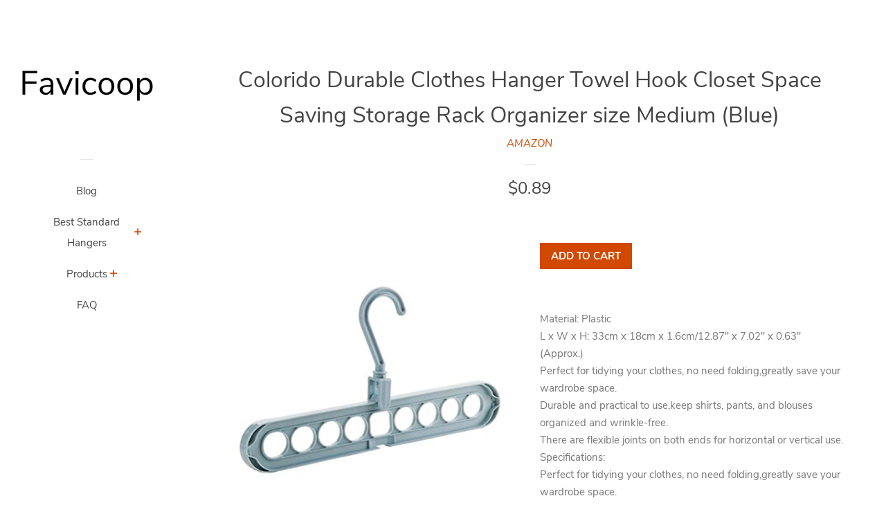

--- FILE ---
content_type: text/css
request_url: https://favicoop.com/cdn/shop/t/2/assets/timber.scss.css?v=19533086882865059811656109631
body_size: 14034
content:
.clearfix{*zoom: 1}.clearfix:after{content:"";display:table;clear:both}@font-face{font-family:Nunito Sans;font-weight:400;font-style:normal;src:url(/cdn/fonts/nunito_sans/nunitosans_n4.2b61d9dcf54d8ac8282cfd1ebb6964c79a7efcd1.woff2?h1=ZmF2aWNvb3AuY29t&hmac=63c7930bc77b1d7eafeba83d88191cc14bcf720e464f967772b3921ded9bd096) format("woff2"),url(/cdn/fonts/nunito_sans/nunitosans_n4.420cbf408f643f8ff8fd948b99c10dade8b6af79.woff?h1=ZmF2aWNvb3AuY29t&hmac=8d03560cb57d51e3e8866746e412944de0e3b459fdc03f22a3be2d18bae037ba) format("woff")}@font-face{font-family:Nunito Sans;font-weight:400;font-style:normal;src:url(/cdn/fonts/nunito_sans/nunitosans_n4.2b61d9dcf54d8ac8282cfd1ebb6964c79a7efcd1.woff2?h1=ZmF2aWNvb3AuY29t&hmac=63c7930bc77b1d7eafeba83d88191cc14bcf720e464f967772b3921ded9bd096) format("woff2"),url(/cdn/fonts/nunito_sans/nunitosans_n4.420cbf408f643f8ff8fd948b99c10dade8b6af79.woff?h1=ZmF2aWNvb3AuY29t&hmac=8d03560cb57d51e3e8866746e412944de0e3b459fdc03f22a3be2d18bae037ba) format("woff")}@font-face{font-family:Nunito Sans;font-weight:700;font-style:normal;src:url(/cdn/fonts/nunito_sans/nunitosans_n7.5bd4fb9346d13afb61b3d78f8a1e9f31b128b3d9.woff2?h1=ZmF2aWNvb3AuY29t&hmac=e80a692d7d11547e92dad73f0745c7cf14384116ae27c97a999cac666c047cb7) format("woff2"),url(/cdn/fonts/nunito_sans/nunitosans_n7.2bcf0f11aa6af91c784a857ef004bcca8c2d324d.woff?h1=ZmF2aWNvb3AuY29t&hmac=d2354aee114b57dc9af9ee61033e654cdca6392349591b20f62ee1d5719bfb45) format("woff")}@font-face{font-family:Nunito Sans;font-weight:700;font-style:normal;src:url(/cdn/fonts/nunito_sans/nunitosans_n7.5bd4fb9346d13afb61b3d78f8a1e9f31b128b3d9.woff2?h1=ZmF2aWNvb3AuY29t&hmac=e80a692d7d11547e92dad73f0745c7cf14384116ae27c97a999cac666c047cb7) format("woff2"),url(/cdn/fonts/nunito_sans/nunitosans_n7.2bcf0f11aa6af91c784a857ef004bcca8c2d324d.woff?h1=ZmF2aWNvb3AuY29t&hmac=d2354aee114b57dc9af9ee61033e654cdca6392349591b20f62ee1d5719bfb45) format("woff")}@font-face{font-family:Nunito Sans;font-weight:400;font-style:italic;src:url(/cdn/fonts/nunito_sans/nunitosans_i4.e88a2041a6cfbeacffb96db0e8efdfaaa38ddc5c.woff2?h1=ZmF2aWNvb3AuY29t&hmac=41db756a3aa28fc7a7c0e06e499e66fd3090b6c1353c9fc11aed4f4247232644) format("woff2"),url(/cdn/fonts/nunito_sans/nunitosans_i4.2c3733ccdf579e6e89e929a950e6a93484fdf6b4.woff?h1=ZmF2aWNvb3AuY29t&hmac=b8ffec1920298b5ebcd55e9ecf8d4f8bae0da2f2144c1c5a567ccd6d0d5611f3) format("woff")}@font-face{font-family:Nunito Sans;font-weight:700;font-style:italic;src:url(/cdn/fonts/nunito_sans/nunitosans_i7.975ea93f521412ef99ca1e2e434d8ca6a5cf77e7.woff2?h1=ZmF2aWNvb3AuY29t&hmac=52921ad36ddcfe0ae35ed1c51450f3a59b9200fd6b1734e7f89404c38447f6cd) format("woff2"),url(/cdn/fonts/nunito_sans/nunitosans_i7.83b70272d04b71e88f25fc6834dc9b88e4ba4e95.woff?h1=ZmF2aWNvb3AuY29t&hmac=80f8f58b6de49ef241cef34c3602a970ce67f85ed33d37f99befd48ec595c239) format("woff")}@font-face{font-family:icons;src:url(/cdn/shop/t/2/assets/icons.eot?v=6431443775815244521551990622);src:url(/cdn/shop/t/2/assets/icons.eot?v=6431443775815244521551990622#iefix) format("embedded-opentype"),url(/cdn/shop/t/2/assets/icons.woff?v=126551756889858019731551990622) format("woff"),url(/cdn/shop/t/2/assets/icons.ttf?v=152873888347266614281551990622) format("truetype"),url(/cdn/shop/t/2/assets/icons.svg?v=20569472971923997401551990622#timber-icons) format("svg");font-weight:400;font-style:normal}*,input,:before,:after{-webkit-box-sizing:border-box;-moz-box-sizing:border-box;box-sizing:border-box}article,aside,details,figcaption,figure,footer,header,hgroup,main,nav,section,summary{display:block}audio,canvas,progress,video{display:inline-block;vertical-align:baseline}input[type=number]::-webkit-inner-spin-button,input[type=number]::-webkit-outer-spin-button{height:auto}input[type=search]::-webkit-search-cancel-button,input[type=search]::-webkit-search-decoration{-webkit-appearance:none}.grid,.grid--rev,.grid--full,.grid-uniform{*zoom: 1}.grid:after,.grid--rev:after,.grid--full:after,.grid-uniform:after{content:"";display:table;clear:both}.grid-item.clear{clear:both}.grid,.grid--rev,.grid--full,.grid-uniform{list-style:none;padding:0;margin:0 0 0 -30px}.grid-item{float:left;min-height:1px;padding-left:30px;vertical-align:top;width:100%;-webkit-box-sizing:border-box;-moz-box-sizing:border-box;box-sizing:border-box}.grid--rev{direction:rtl;text-align:left}.grid--rev>.grid-item{direction:ltr;text-align:left;float:right}.grid--full{margin-left:0}.grid--full>.grid-item{padding-left:0}.one-whole{width:100%}.one-half{width:50%}.one-third{width:33.333%}.two-thirds{width:66.666%}.one-quarter{width:25%}.two-quarters{width:50%}.three-quarters{width:75%}.one-fifth{width:20%}.two-fifths{width:40%}.three-fifths{width:60%}.four-fifths{width:80%}.one-sixth{width:16.666%}.two-sixths{width:33.333%}.three-sixths{width:50%}.four-sixths{width:66.666%}.five-sixths{width:83.333%}.one-eighth{width:12.5%}.two-eighths{width:25%}.three-eighths{width:37.5%}.four-eighths{width:50%}.five-eighths{width:62.5%}.six-eighths{width:75%}.seven-eighths{width:87.5%}.one-tenth{width:10%}.two-tenths{width:20%}.three-tenths{width:30%}.four-tenths{width:40%}.five-tenths{width:50%}.six-tenths{width:60%}.seven-tenths{width:70%}.eight-tenths{width:80%}.nine-tenths{width:90%}.one-twelfth{width:8.333%}.two-twelfths{width:16.666%}.three-twelfths{width:25%}.four-twelfths{width:33.333%}.five-twelfths{width:41.666%}.six-twelfths{width:50%}.seven-twelfths{width:58.333%}.eight-twelfths{width:66.666%}.nine-twelfths{width:75%}.ten-twelfths{width:83.333%}.eleven-twelfths{width:91.666%}.show{display:block!important}.hide{display:none!important}.text-left{text-align:left!important}.text-right{text-align:right!important}.text-center{text-align:center!important}.left{float:left!important}.right{float:right!important}@media only screen and (max-width: 480px){.small--one-whole{width:100%}.small--one-half{width:50%}.small--one-third{width:33.333%}.small--two-thirds{width:66.666%}.small--one-quarter{width:25%}.small--two-quarters{width:50%}.small--three-quarters{width:75%}.small--one-fifth{width:20%}.small--two-fifths{width:40%}.small--three-fifths{width:60%}.small--four-fifths{width:80%}.small--one-sixth{width:16.666%}.small--two-sixths{width:33.333%}.small--three-sixths{width:50%}.small--four-sixths{width:66.666%}.small--five-sixths{width:83.333%}.small--one-eighth{width:12.5%}.small--two-eighths{width:25%}.small--three-eighths{width:37.5%}.small--four-eighths{width:50%}.small--five-eighths{width:62.5%}.small--six-eighths{width:75%}.small--seven-eighths{width:87.5%}.small--one-tenth{width:10%}.small--two-tenths{width:20%}.small--three-tenths{width:30%}.small--four-tenths{width:40%}.small--five-tenths{width:50%}.small--six-tenths{width:60%}.small--seven-tenths{width:70%}.small--eight-tenths{width:80%}.small--nine-tenths{width:90%}.small--one-twelfth{width:8.333%}.small--two-twelfths{width:16.666%}.small--three-twelfths{width:25%}.small--four-twelfths{width:33.333%}.small--five-twelfths{width:41.666%}.small--six-twelfths{width:50%}.small--seven-twelfths{width:58.333%}.small--eight-twelfths{width:66.666%}.small--nine-twelfths{width:75%}.small--ten-twelfths{width:83.333%}.small--eleven-twelfths{width:91.666%}.small--show{display:block!important}.small--hide{display:none!important}.small--text-left{text-align:left!important}.small--text-right{text-align:right!important}.small--text-center{text-align:center!important}.small--left{float:left!important}.small--right{float:right!important}.grid-uniform .small--one-half:nth-child(odd),.grid-uniform .small--one-third:nth-child(3n+1),.grid-uniform .small--one-quarter:nth-child(4n+1),.grid-uniform .small--one-fifth:nth-child(5n+1),.grid-uniform .small--one-sixth:nth-child(6n+1),.grid-uniform .small--two-sixths:nth-child(3n+1),.grid-uniform .small--three-sixths:nth-child(odd),.grid-uniform .small--two-eighths:nth-child(4n+1),.grid-uniform .small--four-eighths:nth-child(odd),.grid-uniform .small--five-tenths:nth-child(odd),.grid-uniform .small--one-twelfth:nth-child(12n+1),.grid-uniform .small--two-twelfths:nth-child(6n+1),.grid-uniform .small--three-twelfths:nth-child(4n+1),.grid-uniform .small--four-twelfths:nth-child(3n+1),.grid-uniform .small--six-twelfths:nth-child(odd){clear:both}}@media only screen and (min-width: 481px) and (max-width: 1024px){.medium--one-whole{width:100%}.medium--one-half{width:50%}.medium--one-third{width:33.333%}.medium--two-thirds{width:66.666%}.medium--one-quarter{width:25%}.medium--two-quarters{width:50%}.medium--three-quarters{width:75%}.medium--one-fifth{width:20%}.medium--two-fifths{width:40%}.medium--three-fifths{width:60%}.medium--four-fifths{width:80%}.medium--one-sixth{width:16.666%}.medium--two-sixths{width:33.333%}.medium--three-sixths{width:50%}.medium--four-sixths{width:66.666%}.medium--five-sixths{width:83.333%}.medium--one-eighth{width:12.5%}.medium--two-eighths{width:25%}.medium--three-eighths{width:37.5%}.medium--four-eighths{width:50%}.medium--five-eighths{width:62.5%}.medium--six-eighths{width:75%}.medium--seven-eighths{width:87.5%}.medium--one-tenth{width:10%}.medium--two-tenths{width:20%}.medium--three-tenths{width:30%}.medium--four-tenths{width:40%}.medium--five-tenths{width:50%}.medium--six-tenths{width:60%}.medium--seven-tenths{width:70%}.medium--eight-tenths{width:80%}.medium--nine-tenths{width:90%}.medium--one-twelfth{width:8.333%}.medium--two-twelfths{width:16.666%}.medium--three-twelfths{width:25%}.medium--four-twelfths{width:33.333%}.medium--five-twelfths{width:41.666%}.medium--six-twelfths{width:50%}.medium--seven-twelfths{width:58.333%}.medium--eight-twelfths{width:66.666%}.medium--nine-twelfths{width:75%}.medium--ten-twelfths{width:83.333%}.medium--eleven-twelfths{width:91.666%}.medium--show{display:block!important}.medium--hide{display:none!important}.medium--text-left{text-align:left!important}.medium--text-right{text-align:right!important}.medium--text-center{text-align:center!important}.medium--left{float:left!important}.medium--right{float:right!important}.grid-uniform .medium--one-half:nth-child(odd),.grid-uniform .medium--one-third:nth-child(3n+1),.grid-uniform .medium--one-quarter:nth-child(4n+1),.grid-uniform .medium--one-fifth:nth-child(5n+1),.grid-uniform .medium--one-sixth:nth-child(6n+1),.grid-uniform .medium--two-sixths:nth-child(3n+1),.grid-uniform .medium--three-sixths:nth-child(odd),.grid-uniform .medium--two-eighths:nth-child(4n+1),.grid-uniform .medium--four-eighths:nth-child(odd),.grid-uniform .medium--five-tenths:nth-child(odd),.grid-uniform .medium--one-twelfth:nth-child(12n+1),.grid-uniform .medium--two-twelfths:nth-child(6n+1),.grid-uniform .medium--three-twelfths:nth-child(4n+1),.grid-uniform .medium--four-twelfths:nth-child(3n+1),.grid-uniform .medium--six-twelfths:nth-child(odd){clear:both}}@media only screen and (max-width: 1024px){.medium-down--one-whole{width:100%}.medium-down--one-half{width:50%}.medium-down--one-third{width:33.333%}.medium-down--two-thirds{width:66.666%}.medium-down--one-quarter{width:25%}.medium-down--two-quarters{width:50%}.medium-down--three-quarters{width:75%}.medium-down--one-fifth{width:20%}.medium-down--two-fifths{width:40%}.medium-down--three-fifths{width:60%}.medium-down--four-fifths{width:80%}.medium-down--one-sixth{width:16.666%}.medium-down--two-sixths{width:33.333%}.medium-down--three-sixths{width:50%}.medium-down--four-sixths{width:66.666%}.medium-down--five-sixths{width:83.333%}.medium-down--one-eighth{width:12.5%}.medium-down--two-eighths{width:25%}.medium-down--three-eighths{width:37.5%}.medium-down--four-eighths{width:50%}.medium-down--five-eighths{width:62.5%}.medium-down--six-eighths{width:75%}.medium-down--seven-eighths{width:87.5%}.medium-down--one-tenth{width:10%}.medium-down--two-tenths{width:20%}.medium-down--three-tenths{width:30%}.medium-down--four-tenths{width:40%}.medium-down--five-tenths{width:50%}.medium-down--six-tenths{width:60%}.medium-down--seven-tenths{width:70%}.medium-down--eight-tenths{width:80%}.medium-down--nine-tenths{width:90%}.medium-down--one-twelfth{width:8.333%}.medium-down--two-twelfths{width:16.666%}.medium-down--three-twelfths{width:25%}.medium-down--four-twelfths{width:33.333%}.medium-down--five-twelfths{width:41.666%}.medium-down--six-twelfths{width:50%}.medium-down--seven-twelfths{width:58.333%}.medium-down--eight-twelfths{width:66.666%}.medium-down--nine-twelfths{width:75%}.medium-down--ten-twelfths{width:83.333%}.medium-down--eleven-twelfths{width:91.666%}.medium-down--show{display:block!important}.medium-down--hide{display:none!important}.medium-down--text-left{text-align:left!important}.medium-down--text-right{text-align:right!important}.medium-down--text-center{text-align:center!important}.medium-down--left{float:left!important}.medium-down--right{float:right!important}.grid-uniform .medium-down--one-half:nth-child(odd),.grid-uniform .medium-down--one-third:nth-child(3n+1),.grid-uniform .medium-down--one-quarter:nth-child(4n+1),.grid-uniform .medium-down--one-fifth:nth-child(5n+1),.grid-uniform .medium-down--one-sixth:nth-child(6n+1),.grid-uniform .medium-down--two-sixths:nth-child(3n+1),.grid-uniform .medium-down--three-sixths:nth-child(odd),.grid-uniform .medium-down--two-eighths:nth-child(4n+1),.grid-uniform .medium-down--four-eighths:nth-child(odd),.grid-uniform .medium-down--five-tenths:nth-child(odd),.grid-uniform .medium-down--one-twelfth:nth-child(12n+1),.grid-uniform .medium-down--two-twelfths:nth-child(6n+1),.grid-uniform .medium-down--three-twelfths:nth-child(4n+1),.grid-uniform .medium-down--four-twelfths:nth-child(3n+1),.grid-uniform .medium-down--six-twelfths:nth-child(odd){clear:both}}@media only screen and (min-width: 1025px){.large--one-whole{width:100%}.large--one-half{width:50%}.large--one-third{width:33.333%}.large--two-thirds{width:66.666%}.large--one-quarter{width:25%}.large--two-quarters{width:50%}.large--three-quarters{width:75%}.large--one-fifth{width:20%}.large--two-fifths{width:40%}.large--three-fifths{width:60%}.large--four-fifths{width:80%}.large--one-sixth{width:16.666%}.large--two-sixths{width:33.333%}.large--three-sixths{width:50%}.large--four-sixths{width:66.666%}.large--five-sixths{width:83.333%}.large--one-eighth{width:12.5%}.large--two-eighths{width:25%}.large--three-eighths{width:37.5%}.large--four-eighths{width:50%}.large--five-eighths{width:62.5%}.large--six-eighths{width:75%}.large--seven-eighths{width:87.5%}.large--one-tenth{width:10%}.large--two-tenths{width:20%}.large--three-tenths{width:30%}.large--four-tenths{width:40%}.large--five-tenths{width:50%}.large--six-tenths{width:60%}.large--seven-tenths{width:70%}.large--eight-tenths{width:80%}.large--nine-tenths{width:90%}.large--one-twelfth{width:8.333%}.large--two-twelfths{width:16.666%}.large--three-twelfths{width:25%}.large--four-twelfths{width:33.333%}.large--five-twelfths{width:41.666%}.large--six-twelfths{width:50%}.large--seven-twelfths{width:58.333%}.large--eight-twelfths{width:66.666%}.large--nine-twelfths{width:75%}.large--ten-twelfths{width:83.333%}.large--eleven-twelfths{width:91.666%}.large--show{display:block!important}.large--hide{display:none!important}.large--text-left{text-align:left!important}.large--text-right{text-align:right!important}.large--text-center{text-align:center!important}.large--left{float:left!important}.large--right{float:right!important}.grid-uniform .large--one-half:nth-child(odd),.grid-uniform .large--one-third:nth-child(3n+1),.grid-uniform .large--one-quarter:nth-child(4n+1),.grid-uniform .large--one-fifth:nth-child(5n+1),.grid-uniform .large--one-sixth:nth-child(6n+1),.grid-uniform .large--two-sixths:nth-child(3n+1),.grid-uniform .large--three-sixths:nth-child(odd),.grid-uniform .large--two-eighths:nth-child(4n+1),.grid-uniform .large--four-eighths:nth-child(odd),.grid-uniform .large--five-tenths:nth-child(odd),.grid-uniform .large--one-twelfth:nth-child(12n+1),.grid-uniform .large--two-twelfths:nth-child(6n+1),.grid-uniform .large--three-twelfths:nth-child(4n+1),.grid-uniform .large--four-twelfths:nth-child(3n+1),.grid-uniform .large--six-twelfths:nth-child(odd){clear:both}}[class*=push--]{position:relative}.push--one-whole{left:100%}.push--one-half{left:50%}.push--one-third{left:33.333%}.push--two-thirds{left:66.666%}.push--one-quarter{left:25%}.push--two-quarters{left:50%}.push--three-quarters{left:75%}.push--one-fifth{left:20%}.push--two-fifths{left:40%}.push--three-fifths{left:60%}.push--four-fifths{left:80%}.push--one-sixth{left:16.666%}.push--two-sixths{left:33.333%}.push--three-sixths{left:50%}.push--four-sixths{left:66.666%}.push--five-sixths{left:83.333%}.push--one-eighth{left:12.5%}.push--two-eighths{left:25%}.push--three-eighths{left:37.5%}.push--four-eighths{left:50%}.push--five-eighths{left:62.5%}.push--six-eighths{left:75%}.push--seven-eighths{left:87.5%}.push--one-tenth{left:10%}.push--two-tenths{left:20%}.push--three-tenths{left:30%}.push--four-tenths{left:40%}.push--five-tenths{left:50%}.push--six-tenths{left:60%}.push--seven-tenths{left:70%}.push--eight-tenths{left:80%}.push--nine-tenths{left:90%}.push--one-twelfth{left:8.333%}.push--two-twelfths{left:16.666%}.push--three-twelfths{left:25%}.push--four-twelfths{left:33.333%}.push--five-twelfths{left:41.666%}.push--six-twelfths{left:50%}.push--seven-twelfths{left:58.333%}.push--eight-twelfths{left:66.666%}.push--nine-twelfths{left:75%}.push--ten-twelfths{left:83.333%}.push--eleven-twelfths{left:91.666%}@media only screen and (min-width: 481px) and (max-width: 1024px){.push--medium--one-whole{left:100%}.push--medium--one-half{left:50%}.push--medium--one-third{left:33.333%}.push--medium--two-thirds{left:66.666%}.push--medium--one-quarter{left:25%}.push--medium--two-quarters{left:50%}.push--medium--three-quarters{left:75%}.push--medium--one-fifth{left:20%}.push--medium--two-fifths{left:40%}.push--medium--three-fifths{left:60%}.push--medium--four-fifths{left:80%}.push--medium--one-sixth{left:16.666%}.push--medium--two-sixths{left:33.333%}.push--medium--three-sixths{left:50%}.push--medium--four-sixths{left:66.666%}.push--medium--five-sixths{left:83.333%}.push--medium--one-eighth{left:12.5%}.push--medium--two-eighths{left:25%}.push--medium--three-eighths{left:37.5%}.push--medium--four-eighths{left:50%}.push--medium--five-eighths{left:62.5%}.push--medium--six-eighths{left:75%}.push--medium--seven-eighths{left:87.5%}.push--medium--one-tenth{left:10%}.push--medium--two-tenths{left:20%}.push--medium--three-tenths{left:30%}.push--medium--four-tenths{left:40%}.push--medium--five-tenths{left:50%}.push--medium--six-tenths{left:60%}.push--medium--seven-tenths{left:70%}.push--medium--eight-tenths{left:80%}.push--medium--nine-tenths{left:90%}.push--medium--one-twelfth{left:8.333%}.push--medium--two-twelfths{left:16.666%}.push--medium--three-twelfths{left:25%}.push--medium--four-twelfths{left:33.333%}.push--medium--five-twelfths{left:41.666%}.push--medium--six-twelfths{left:50%}.push--medium--seven-twelfths{left:58.333%}.push--medium--eight-twelfths{left:66.666%}.push--medium--nine-twelfths{left:75%}.push--medium--ten-twelfths{left:83.333%}.push--medium--eleven-twelfths{left:91.666%}}@media only screen and (max-width: 1024px){.push--medium-down--one-whole{left:100%}.push--medium-down--one-half{left:50%}.push--medium-down--one-third{left:33.333%}.push--medium-down--two-thirds{left:66.666%}.push--medium-down--one-quarter{left:25%}.push--medium-down--two-quarters{left:50%}.push--medium-down--three-quarters{left:75%}.push--medium-down--one-fifth{left:20%}.push--medium-down--two-fifths{left:40%}.push--medium-down--three-fifths{left:60%}.push--medium-down--four-fifths{left:80%}.push--medium-down--one-sixth{left:16.666%}.push--medium-down--two-sixths{left:33.333%}.push--medium-down--three-sixths{left:50%}.push--medium-down--four-sixths{left:66.666%}.push--medium-down--five-sixths{left:83.333%}.push--medium-down--one-eighth{left:12.5%}.push--medium-down--two-eighths{left:25%}.push--medium-down--three-eighths{left:37.5%}.push--medium-down--four-eighths{left:50%}.push--medium-down--five-eighths{left:62.5%}.push--medium-down--six-eighths{left:75%}.push--medium-down--seven-eighths{left:87.5%}.push--medium-down--one-tenth{left:10%}.push--medium-down--two-tenths{left:20%}.push--medium-down--three-tenths{left:30%}.push--medium-down--four-tenths{left:40%}.push--medium-down--five-tenths{left:50%}.push--medium-down--six-tenths{left:60%}.push--medium-down--seven-tenths{left:70%}.push--medium-down--eight-tenths{left:80%}.push--medium-down--nine-tenths{left:90%}.push--medium-down--one-twelfth{left:8.333%}.push--medium-down--two-twelfths{left:16.666%}.push--medium-down--three-twelfths{left:25%}.push--medium-down--four-twelfths{left:33.333%}.push--medium-down--five-twelfths{left:41.666%}.push--medium-down--six-twelfths{left:50%}.push--medium-down--seven-twelfths{left:58.333%}.push--medium-down--eight-twelfths{left:66.666%}.push--medium-down--nine-twelfths{left:75%}.push--medium-down--ten-twelfths{left:83.333%}.push--medium-down--eleven-twelfths{left:91.666%}}@media only screen and (min-width: 1025px){.push--large--one-whole{left:100%}.push--large--one-half{left:50%}.push--large--one-third{left:33.333%}.push--large--two-thirds{left:66.666%}.push--large--one-quarter{left:25%}.push--large--two-quarters{left:50%}.push--large--three-quarters{left:75%}.push--large--one-fifth{left:20%}.push--large--two-fifths{left:40%}.push--large--three-fifths{left:60%}.push--large--four-fifths{left:80%}.push--large--one-sixth{left:16.666%}.push--large--two-sixths{left:33.333%}.push--large--three-sixths{left:50%}.push--large--four-sixths{left:66.666%}.push--large--five-sixths{left:83.333%}.push--large--one-eighth{left:12.5%}.push--large--two-eighths{left:25%}.push--large--three-eighths{left:37.5%}.push--large--four-eighths{left:50%}.push--large--five-eighths{left:62.5%}.push--large--six-eighths{left:75%}.push--large--seven-eighths{left:87.5%}.push--large--one-tenth{left:10%}.push--large--two-tenths{left:20%}.push--large--three-tenths{left:30%}.push--large--four-tenths{left:40%}.push--large--five-tenths{left:50%}.push--large--six-tenths{left:60%}.push--large--seven-tenths{left:70%}.push--large--eight-tenths{left:80%}.push--large--nine-tenths{left:90%}.push--large--one-twelfth{left:8.333%}.push--large--two-twelfths{left:16.666%}.push--large--three-twelfths{left:25%}.push--large--four-twelfths{left:33.333%}.push--large--five-twelfths{left:41.666%}.push--large--six-twelfths{left:50%}.push--large--seven-twelfths{left:58.333%}.push--large--eight-twelfths{left:66.666%}.push--large--nine-twelfths{left:75%}.push--large--ten-twelfths{left:83.333%}.push--large--eleven-twelfths{left:91.666%}}.site-footer{padding:0 0 30px}.placeholder-svg,.icon--placeholder{display:block;fill:#77777759;background-color:#7777770d;width:100%;height:100%;max-width:100%;max-height:100%;border:1px solid rgba(119,119,119,.15)}.collection-grid .placeholder-svg{max-height:515px;max-width:515px;margin:0 auto}.image-bar__content .placeholder-image{position:absolute;top:0;left:0}@media screen and (min-width: 1025px){.flexslider .placeholder-svg{height:402px}}.grid-link__image-centered .placeholder-svg{height:initial;max-height:initial}.collection__grid-image-wrapper{width:100%;position:relative;margin:0 auto}.collection__grid-image{width:100%;position:absolute;top:0;left:0}.collection__grid-image:not(.lazyloaded){opacity:0}.feature-row{display:-webkit-flex;display:-ms-flexbox;display:flex;width:100%;-webkit-justify-content:space-between;-ms-justify-content:space-between;justify-content:space-between;-ms-flex-align:center;-webkit-align-items:center;-moz-align-items:center;-ms-align-items:center;-o-align-items:center;align-items:center}@media screen and (max-width: 1024px){.feature-row{-webkit-flex-direction:column;-moz-flex-direction:column;-ms-flex-direction:column;flex-direction:column;-ms-flex-align:stretch;-webkit-align-items:stretch;-moz-align-items:stretch;-ms-align-items:stretch;-o-align-items:stretch;align-items:stretch}}.feature-row__item{-webkit-flex:0 1 50%;-moz-flex:0 1 50%;-ms-flex:0 1 50%;flex:0 1 50%}@media screen and (max-width: 1024px){.feature-row__item{-webkit-flex:1 1 auto;-moz-flex:1 1 auto;-ms-flex:1 1 auto;flex:1 1 auto;max-width:100%}}.feature-row__image-wrapper{display:block;margin:0 auto;max-width:100%;position:relative}@media screen and (max-width: 1024px){.feature-row__image-wrapper{order:1}}.feature-row__image{display:block;margin:0 auto;max-width:100%}.js .feature-row__image{width:100%;position:absolute;top:0}.feature-row__image.lazyload{opacity:0}.feature-row__text{padding-top:35px;padding-bottom:35px}@media screen and (max-width: 1024px){.feature-row__text{order:2;padding-bottom:0}}@media screen and (min-width: 1025px){.feature-row__text--left{padding-left:35px}.feature-row__text--right{padding-right:35px}}@media screen and (min-width: 1025px){.featured-row__subtext{font-size:1.13333em}}.article__featured-image{position:absolute;top:0;left:0;width:100%;display:block}.article__featured-image-wrapper{position:relative;margin-bottom:30px}.no-js .article__featured-image-wrapper{clip:rect(0 0 0 0);clip:rect(0,0,0,0);overflow:hidden;position:absolute;height:1px;width:1px}.featured-blog__post{margin-bottom:30px}.featured-blog__post .rte{margin-top:18px}.featured-blog__post .read-more{font-size:.8em}.featured-blog__post .meta{line-height:1.3}.article__featured-image-wrapper-nojs,.helper .article__featured-link{margin-bottom:30px}.page-content__item:not(:first-child){margin-top:30px}.newsletter-section{padding:50px 0}@media screen and (max-width: 1024px){.newsletter-section{padding:50px 15px}}.newsletter-section .section-header__title{margin-top:-10px}.newsletter-section form{max-width:350px;margin:0 auto}.newsletter-section .errors{text-align:left}.map-section__wrapper{display:-webkit-flex;display:-ms-flexbox;display:flex;width:100%;-webkit-flex-wrap:wrap;-moz-flex-wrap:wrap;-ms-flex-wrap:wrap;flex-wrap:wrap}.map-section__content{-webkit-flex:1 1 auto;-moz-flex:1 1 auto;-ms-flex:1 1 auto;flex:1 1 auto;min-width:50%;overflow:hidden;position:relative}@media screen and (max-width: 1024px){.map-section__content{-webkit-flex:0 1 100%;-moz-flex:0 1 100%;-ms-flex:0 1 100%;flex:0 1 100%;max-width:100%}}.map-section__image{height:100%;background-size:cover;background-position:center;padding-top:50%}@media screen and (max-width: 1024px){.map-section__image{order:1}}@media screen and (min-width: 1025px){.map-section__image{position:absolute;top:0;bottom:0;left:0;right:0}}.map-section--display-map .map-section__image{display:none!important}.icon-pin{height:12px;position:relative;top:1px}.map-section__placeholder{height:100%}@media screen and (min-width: 1025px){.map-section__placeholder{position:absolute;top:0;bottom:0;left:0;right:0}}.map-section--display-map .map-section__placeholder{display:none!important}.map-section__text{padding:30px;background-color:#f9f9f9}@media screen and (max-width: 1024px){.map-section__text{order:0}}.map-section__container{width:100%;height:55vh}@media screen and (min-width: 1025px){.map-section__container{position:absolute!important;top:0;left:0;height:100%}}@media screen and (min-width: 1025px){.map-section--load-error{width:50%;margin:0 auto}}.map-section--load-error .errors{width:100%}.rich-text__heading--large{font-size:2.13333em}.rich-text__heading--small{font-size:1.46667em}.rich-text__text--large{font-size:1.13333em}.rich-text__text--small{font-size:.86667em}html,body{background-color:#fff;padding:0;margin:0;color:#777}.main-content{display:block;margin-top:30px}.wrapper{max-width:1180px;margin:0 auto;padding:0 15px;*zoom: 1}.wrapper:after{content:"";display:table;clear:both}@media screen and (min-width: 480px){.wrapper{padding:0 30px}}@media screen and (min-width: 1025px){.wrapper{padding:0 60px}.site-header .wrapper{padding:0 20px}}.hide,.no-js .js{display:none!important}.table-contain{display:table;height:100%;width:100%}.table-contain__inner{display:table-cell;height:100%;vertical-align:middle}body,input,textarea,button,select{font-family:Nunito Sans,sans-serif;font-style:normal;font-weight:400;font-size:15px;border-radius:0;line-height:2;-webkit-font-smoothing:antialiased;-webkit-text-size-adjust:100%}input,textarea,button,select{font-family:Nunito Sans,sans-serif;font-style:normal;font-weight:400}h1,.h1,h2,.h2,h3,.h3,h4,.h4,h5,.h5,h6,.h6{font-family:Nunito Sans,sans-serif;font-style:normal;font-weight:400;color:#444;line-height:1.6;margin:0 0 .5em}h1 a,.h1 a,h2 a,.h2 a,h3 a,.h3 a,h4 a,.h4 a,h5 a,.h5 a,h6 a,.h6 a{font-weight:inherit}h1,.h1{font-size:2.13333em}h2,.h2{font-size:1.6em}h3,.h3{font-size:1.46667em}h4,.h4{font-size:1.33333em}h5,.h5{font-size:1.2em}h6,.h6{font-size:.93333em}p{margin:0 0 15px}p img{margin:0}em{font-style:italic}b,strong{font-weight:700}small{font-size:80%}sup,sub{position:relative;font-size:60%;vertical-align:baseline}sup{top:-.5em}sub{bottom:-.5em}blockquote{font-size:1.2em;line-height:1.6em;font-style:italic;margin:0 0 30px;padding:15px 0}blockquote p{margin-bottom:0}blockquote p+cite{margin-top:15px}blockquote cite{display:block;font-size:.75em}blockquote cite:before{content:"\2014  "}@media screen and (min-width: 1025px){blockquote{font-size:1.6em;line-height:2em;margin-left:-20%;width:140%;text-align:center}}code,pre{background-color:#faf7f5;font-family:Consolas,monospace;font-size:1em;border:0 none;padding:0 2px;color:#51ab62}pre{overflow:auto;padding:15px;margin:0 0 30px}hr{clear:both;border-top:solid #e7e7e7;border-width:1px 0 0;margin:30px 0;height:0}hr.hr--small{border-width:1px 0 0;margin:15px auto;width:20px}hr.hr--clear{margin-top:0;border:0}@media screen and (min-width: 1025px){hr{margin:60px 0}}.section-header{margin-bottom:20px}.section-header .form-horizontal{display:inline-block;vertical-align:middle}@media screen and (min-width: 1025px){.section-header{display:table;width:100%}.section-header__title{margin-bottom:12px}}.rte{margin-bottom:15px;line-height:1.7;color:#777}.rte h1,.rte .h1,.rte h2,.rte .h2,.rte h3,.rte .h3,.rte h4,.rte .h4,.rte h5,.rte .h5,.rte h6,.rte .h6{margin-top:1em;text-align:center;color:#444}.rte h1:first-child,.rte .h1:first-child,.rte h2:first-child,.rte .h2:first-child,.rte h3:first-child,.rte .h3:first-child,.rte h4:first-child,.rte .h4:first-child,.rte h5:first-child,.rte .h5:first-child,.rte h6:first-child,.rte .h6:first-child{margin-top:0}.rte h3,.rte .h3{font-size:1.2em}.rte>div{margin-bottom:15px}.rte ul,.rte ol{margin-left:35px}.rte.text-center ul,.rte.text-center ol,.text-center .rte ul,.text-center .rte ol{margin-left:0;list-style-position:inside}.rte.small{font-size:.8em}.rte.large{font-size:1.33333em}.rte ul ul{list-style-type:circle}.rte li{margin-bottom:.4em}.rte img{max-width:100%;height:auto}@media screen and (min-width: 1025px){.rte .banner-img{width:120%;max-width:120%;margin-left:-10%;margin-right:-10%}.rte img:not([style]){display:block;margin:0 auto}}.rte table{table-layout:fixed}.rte-header{margin-bottom:0}a{color:#d14800;background:transparent;text-decoration:none}a:hover,a:focus{color:#777}button{overflow:visible}button[disabled],html input[disabled]{cursor:default}.btn,.btn--secondary,input.btn--secondary,.shopify-payment-button .shopify-payment-button__button--unbranded,input[type=submit]{background-color:#d14800;color:#fff;border:1px solid transparent;cursor:pointer;display:inline-block;font-family:Nunito Sans,sans-serif;font-style:normal;font-weight:700;line-height:1.42;margin:0;padding:7.5px 15px;text-align:center;vertical-align:middle;white-space:nowrap;-webkit-appearance:none;-moz-appearance:none;-webkit-user-select:none;-moz-user-select:none;-ms-user-select:none;-o-user-select:none;user-select:none;-webkit-transition:all .5s ease;-moz-transition:all .5s ease;-ms-transition:all .5s ease;-o-transition:all .5s ease;transition:all .5s ease}.btn:hover,.btn--secondary:hover,.shopify-payment-button .shopify-payment-button__button--unbranded:hover,input[type=submit]:hover{background-color:#ff5b05;color:#fff}.btn:active:not(.btn--no-focus),.btn--secondary:active:not(.btn--no-focus),.shopify-payment-button .shopify-payment-button__button--unbranded:active:not(.btn--no-focus),input[type=submit]:active:not(.btn--no-focus),.btn:focus:not(.btn--no-focus),.btn--secondary:focus:not(.btn--no-focus),.shopify-payment-button .shopify-payment-button__button--unbranded:focus:not(.btn--no-focus),input[type=submit]:focus:not(.btn--no-focus){background-color:#ff5b05;color:#fff}.btn[disabled],[disabled].btn--secondary,.shopify-payment-button [disabled].shopify-payment-button__button--unbranded,input[disabled][type=submit],.btn.disabled,.disabled.btn--secondary,.shopify-payment-button .disabled.shopify-payment-button__button--unbranded,input.disabled[type=submit]{cursor:default;color:#717171;background-color:#f6f6f6}.btn[disabled]:active:not(.btn--no-focus),[disabled].btn--secondary:active:not(.btn--no-focus),.shopify-payment-button [disabled].shopify-payment-button__button--unbranded:active:not(.btn--no-focus),input[disabled][type=submit]:active:not(.btn--no-focus),.btn[disabled]:focus:not(.btn--no-focus),[disabled].btn--secondary:focus:not(.btn--no-focus),.shopify-payment-button [disabled].shopify-payment-button__button--unbranded:focus:not(.btn--no-focus),input[disabled][type=submit]:focus:not(.btn--no-focus),.btn.disabled:active:not(.btn--no-focus),.disabled.btn--secondary:active:not(.btn--no-focus),.shopify-payment-button .disabled.shopify-payment-button__button--unbranded:active:not(.btn--no-focus),input.disabled[type=submit]:active:not(.btn--no-focus),.btn.disabled:focus:not(.btn--no-focus),.disabled.btn--secondary:focus:not(.btn--no-focus),.shopify-payment-button .disabled.shopify-payment-button__button--unbranded:focus:not(.btn--no-focus),input.disabled[type=submit]:focus:not(.btn--no-focus){color:#717171;background-color:#f6f6f6!important}.btn--secondary,input.btn--secondary{background-color:transparent;color:#d14800;border-color:#d14800}.btn--secondary:hover,input.btn--secondary:hover{background-color:transparent;color:#ff5b05;border-color:#ff5b05}.btn--secondary:active:not(.btn--no-focus),.btn--secondary:focus:not(.btn--no-focus),input.btn--secondary:active:not(.btn--no-focus),input.btn--secondary:focus:not(.btn--no-focus){background-color:transparent!important;background-color:#ff5b05;color:#ff5b05}.btn--secondary[disabled],.btn--secondary.disabled,input.btn--secondary[disabled],input.btn--secondary.disabled{color:#717171;background-color:#f6f6f6;border-color:#f6f6f6}.btn--small{padding:4px 5px;font-size:.8em}.btn--large{padding:12px 15px;font-size:1.06667em}.btn--full{width:100%;white-space:normal}.shopify-payment-btn{margin-top:15px}@media screen and (max-width: 1024px){.product-single__shopify-payment-btn .shopify-payment-btn{width:calc(50% - 10px);float:left}}@media screen and (max-width: 768px){.product-single__shopify-payment-btn .shopify-payment-btn{width:100%}}.shopify-payment-button{margin-top:15px}@media screen and (max-width: 1024px){.shopify-payment-button{width:calc(50% - 10px);float:right}}@media screen and (max-width: 768px){.shopify-payment-button{width:100%}}.shopify-payment-button .shopify-payment-button__button--unbranded{padding:12px 15px;font-size:1.06667em;width:100%;white-space:normal;border-radius:0}.shopify-payment-button .shopify-payment-button__button--unbranded:hover{background-color:#ff5b05!important}.shopify-payment-button .shopify-payment-button__button--branded{min-height:48px}.shopify-payment-button .shopify-payment-button__more-options{font-size:.93333em;color:#d14800;background:transparent;text-decoration:none}.shopify-payment-button .shopify-payment-button__more-options:hover,.shopify-payment-button .shopify-payment-button__more-options:focus{text-decoration:none!important;color:#777}.text-link{display:inline;border:0 none;background:none;padding:0;margin:0}ul,ol{margin:0 0 30px;padding:0}ul{list-style:none outside}ol{list-style:decimal}ul ul,ul ol,ol ol,ol ul{margin:4px 0 5px 20px}li{margin-bottom:.25em}ol,ul.square,.rte ul ul ul,ul.disc,.rte ul{margin-left:20px}ul.square,.rte ul ul ul{list-style:square outside}ul.disc,.rte ul{list-style:disc outside}ol.alpha{list-style:lower-alpha outside}.inline-list li{display:inline-block;margin-bottom:0}table{border:1px solid #e7e7e7;border-collapse:collapse;border-spacing:0;width:100%}table p{margin-bottom:0}table.full{width:100%;margin-bottom:1em}th{font-weight:700}th,td{text-align:left;padding:15px;border:1px solid #e7e7e7}img{border:0 none}svg:not(:root){overflow:hidden}img.auto,.grid-item img,.grid-item iframe{max-width:100%}.video-wrapper{position:relative;overflow:hidden;max-width:100%;padding-bottom:56.25%;height:0;height:auto}.video-wrapper iframe{position:absolute;top:0;left:0;width:100%;height:100%}::-webkit-input-placeholder{color:#777;opacity:.6}:-moz-placeholder{color:#777;opacity:.6}::-moz-placeholder{color:#777;opacity:.6}:-ms-input-placeholder{color:#777;opacity:.6}::-ms-input-placeholder{color:#777;opacity:1}form{margin:0 0 15px}select{font-size:.8em}button,input[type=text],input[type=search],input[type=password],input[type=email],input[type=file],input[type=number],input[type=tel],input[type=submit],textarea{-webkit-appearance:none;-moz-appearance:none}button#update,button#checkout{margin-bottom:10px}button#update{margin-right:5px}input,textarea,select,fieldset{max-width:100%}input.input-full,textarea.input-full,select.input-full,fieldset.input-full{width:100%}input,select,textarea{padding:15px 13.5px;line-height:1.42}input{padding:10px 13.5px}fieldset{border:1px solid #e7e7e7;padding:15px}legend{border:0;padding:0}optgroup{font-weight:700}input{display:inline-block;width:auto}button,input[type=submit]{cursor:pointer}input[type=text],input[type=search],input[type=password],input[type=email],input[type=file],input[type=number],input[type=tel],textarea,select{background-color:#fff;color:#777;border:1px solid #e7e7e7;width:100%;max-width:100%;display:block;margin:0 0 1em}.input-group input[type=text],.input-group input[type=search],.input-group input[type=password],.input-group input[type=email],.input-group input[type=file],.input-group input[type=number],.input-group input[type=tel],.input-group textarea,.input-group select{border:0;border-right:1px solid #e7e7e7}input[type=text]:focus,input[type=search]:focus,input[type=password]:focus,input[type=email]:focus,input[type=file]:focus,input[type=number]:focus,input[type=tel]:focus,textarea:focus,select:focus{border:inherit solid #cecece}input[type=text][disabled],input[type=text].disabled,input[type=search][disabled],input[type=search].disabled,input[type=password][disabled],input[type=password].disabled,input[type=email][disabled],input[type=email].disabled,input[type=file][disabled],input[type=file].disabled,input[type=number][disabled],input[type=number].disabled,input[type=tel][disabled],input[type=tel].disabled,textarea[disabled],textarea.disabled,select[disabled],select.disabled{cursor:default;background-color:#f6f6f6;border-color:#717171}textarea{min-height:100px}input[type=checkbox],input[type=radio]{display:inline;margin:0;padding:0}select{-webkit-appearance:none;-moz-appearance:none;appearance:none;background-position:right center;background-image:url(/cdn/shop/t/2/assets/ico-select.svg?v=32282256259852467451551990628);background-repeat:no-repeat;background-position:right 10px center;background-size:6px;background-color:#fff;padding-right:28px;text-indent:.01px;text-overflow:"";cursor:pointer}select::-ms-expand{display:none}label,legend{color:#777;display:block;margin-bottom:2px;font-family:Nunito Sans,sans-serif;font-style:normal;font-weight:700;font-size:.8em}label.inline,legend.inline{display:inline}.visuallyhidden{clip:rect(0 0 0 0);clip:rect(0,0,0,0);overflow:hidden;position:absolute;height:1px;width:1px}.form-label--hidden{display:inline}input[type=checkbox]+label,input[type=radio]+label{font-weight:400}label[for]{cursor:pointer}.label-hint{color:#999}form.form-horizontal,.form-horizontal{margin-bottom:0}form.form-horizontal input[type=text],form.form-horizontal input[type=search],form.form-horizontal input[type=password],form.form-horizontal input[type=email],form.form-horizontal input[type=file],form.form-horizontal input[type=number],form.form-horizontal input[type=tel],form.form-horizontal textarea,form.form-horizontal select,form.form-horizontal label,.form-horizontal input[type=text],.form-horizontal input[type=search],.form-horizontal input[type=password],.form-horizontal input[type=email],.form-horizontal input[type=file],.form-horizontal input[type=number],.form-horizontal input[type=tel],.form-horizontal textarea,.form-horizontal select,.form-horizontal label{display:inline-block;margin-bottom:0;width:auto}input[type=text].error,input[type=search].error,input[type=password].error,input[type=email].error,input[type=file].error,input[type=number].error,input[type=tel].error,textarea.error{border-color:#dc0000;background-color:#fff6f6;color:#dc0000}label.error{color:#dc0000}.input-group{border:1px solid #e7e7e7;border-collapse:separate;display:table;position:relative}.input-group input::-moz-focus-inner{border:0;padding:0;margin-top:-1px;margin-bottom:-1px}.input-group-field,.input-group-btn{display:table-cell;vertical-align:middle;margin:0}.input-group .btn,.input-group .btn--secondary,.input-group .shopify-payment-button .shopify-payment-button__button--unbranded,.shopify-payment-button .input-group .shopify-payment-button__button--unbranded,.input-group input[type=submit],.input-group .input-group-field{height:37px}.input-group .input-group-field{width:100%;margin-bottom:0}.input-group-btn{position:relative;white-space:nowrap;width:1%;padding:0}.input-group-btn .btn,.input-group-btn .btn--secondary,.input-group-btn .shopify-payment-button .shopify-payment-button__button--unbranded,.shopify-payment-button .input-group-btn .shopify-payment-button__button--unbranded,.input-group-btn input[type=submit]{background-color:transparent}.input-group-btn .btn .icon,.input-group-btn .btn--secondary .icon,.input-group-btn .shopify-payment-button .shopify-payment-button__button--unbranded .icon,.shopify-payment-button .input-group-btn .shopify-payment-button__button--unbranded .icon,.input-group-btn input[type=submit] .icon{color:#777;position:relative;top:1px}.icon-fallback-text .icon{display:none}.supports-fontface .icon-fallback-text .icon{display:inline-block}.supports-fontface .icon-fallback-text .fallback-text{clip:rect(0 0 0 0);overflow:hidden;position:absolute;height:1px;width:1px}.icon:before{display:none}.supports-fontface .icon:before{display:inline;font-family:icons;speak:none;font-style:normal;font-weight:400;font-variant:normal;text-transform:none;line-height:1;-webkit-font-smoothing:antialiased;-moz-osx-font-smoothing:grayscale}.icon-cart:before{content:"\e600"}.icon-chevron-down:before{content:"\e606"}.icon-chevron-left:before{content:"\e605"}.icon-chevron-right:before{content:"\e602"}.icon-chevron-up:before{content:"\e608"}.icon-comment:before{content:"\e60b"}.icon-cross:before{content:"\e60d"}.icon-facebook:before{content:"f"}.icon-fancy:before{content:"F"}.icon-google_plus:before{content:"\e902"}.icon-hamburger:before{content:"\e601"}.icon-instagram:before{content:"\e903"}.icon-minus:before{content:"\e609"}.icon-pin:before{content:"\e90c"}.icon-pinterest:before{content:"p"}.icon-plus:before{content:"\e60a"}.icon-rss:before{content:"r"}.icon-search:before{content:"\e60f"}.icon-snapchat:before{content:"\e909"}.icon-tag:before{content:"\e60c"}.icon-tumblr:before{content:"t"}.icon-twitter:before{content:"T"}.icon-vimeo:before{content:"v"}.icon-x:before{content:"\e906"}.icon-youtube:before{content:"y"}.payment-icons{margin:0}.payment-icons li{margin:0 0 0 7.5px}.payment-icons .icon{width:38px;height:24px}.social-icons{margin:0}.social-icons li{margin:0 0 0 10px;vertical-align:middle}.social-icons li:first-child{margin:0}.social-icons li .icon{font-size:24px;line-height:26px}.social-icons li a{color:#777}.social-icons li a:hover{color:#5e5e5e}.pagination{margin-bottom:1em}.pagination-custom{display:inline-block;margin:30px 0;font-family:Nunito Sans,sans-serif;font-style:normal;font-weight:400;padding-left:0}.pagination-custom>li{display:inline}.pagination-custom>li>a,.pagination-custom>li>span{float:left;line-height:1.42;margin-left:-1px;padding:5px 10px;position:relative}.pagination-custom>li:first-child>a,.pagination-custom>li:first-child>span{margin-left:0}.pagination-custom>.active>a,.pagination-custom>.active>span,.pagination-custom>.active>a:hover,.pagination-custom>.active>span:hover,.pagination-custom>.active>a:focus,.pagination-custom>.active>span:focus{color:#777;cursor:default;z-index:2}.pagination-custom>.disabled>span,.pagination-custom>.disabled>a,.pagination-custom>.disabled>a:hover,.pagination-custom>.disabled>a:focus{color:#777;cursor:not-allowed}.pagination-custom-lg>li>a,.pagination-custom-lg>li>span{font-size:1.2em;padding:10px 16px}.pagination-custom-sm>li>a,.pagination-custom-sm>li>span{padding:5px 10px;font-family:Nunito Sans,sans-serif;font-style:normal;font-weight:400;font-size:.8em}.announcement-bar{display:block;text-align:center;width:100%;z-index:10}@media screen and (min-width: 1025px){.announcement-bar{position:absolute}}.announcement-bar__message{font-weight:400;margin-bottom:0;padding:8px 30px}.site-header{background-color:#fff;overflow-y:visible;font-family:Nunito Sans,sans-serif;font-style:normal;font-weight:400;-webkit-transition:left .5s cubic-bezier(.75,.03,.52,1);-moz-transition:left .5s cubic-bezier(.75,.03,.52,1);-ms-transition:left .5s cubic-bezier(.75,.03,.52,1);-o-transition:left .5s cubic-bezier(.75,.03,.52,1);transition:left .5s cubic-bezier(.75,.03,.52,1)}.site-header .hr--small{border-color:#e6e6e6}.supports-csstransforms .site-header{-webkit-transition:transform .5s cubic-bezier(.75,.03,.52,1);-moz-transition:transform .5s cubic-bezier(.75,.03,.52,1);-ms-transition:transform .5s cubic-bezier(.75,.03,.52,1);-o-transition:transform .5s cubic-bezier(.75,.03,.52,1);transition:transform .5s cubic-bezier(.75,.03,.52,1)}@media screen and (max-width: 1024px){.site-header{top:0!important}.supports-csstransforms .mobile-drawer--open .site-header,.supports-csstransforms .page-move--cart .site-header{position:static}}@media screen and (min-width: 1025px){.site-header{height:100%;overflow-y:auto;left:0;padding:90px 0 0;position:fixed}.site-header .hr--small{margin:15px auto 30px}.site-header .grid,.site-header .grid--rev,.site-header .grid--full{display:table;table-layout:fixed;width:100%}.site-header .grid>.grid-item,.site-header .grid--rev>.grid-item,.site-header .grid--full>.grid-item{float:none;display:table-cell;vertical-align:middle}}.header-logo{text-align:center;font-size:1.6em;margin:0 auto;word-wrap:break-word;line-height:1}@media screen and (min-width: 1025px){.header-logo{margin-top:5px;margin-bottom:60px;font-size:2.13333em;line-height:1.33333em}}.header-logo a,.header-logo img{color:#444;display:block}.header-logo img{margin:0 auto;max-width:100%;width:auto}@media screen and (min-width: 1025px){.header-logo img{max-height:none}}.header-logo .logo{display:block;margin:0 auto;max-width:100%}.js .header-logo .logo{width:100%;position:absolute;top:0}.header-logo .logo.lazyload{opacity:0}.header-logo .logo-wrapper{display:block;margin:0 auto;max-width:100%;position:relative}.site-header--text-links{margin-bottom:0}.search-bar{max-width:100%}@media screen and (max-width: 1024px){.search-bar{margin:0 auto}}.page-move--nav .nav-bar,.nav-bar .grid-item{height:100%}.nav-bar .icon{color:#444}.nav-bar .wrapper{padding:0}.site-nav{cursor:default;font-size:1em;margin:0;width:100%}.site-nav li{border-top:1px solid #e6e6e6;margin:0}.site-nav li:first-child{border-top:0}.site-nav li:last-child{border-bottom:1px solid #e6e6e6}@media screen and (min-width: 1025px){.site-nav{text-align:center}.site-nav li,.site-nav li:last-child{border:0}}.site-nav .grid-item{position:relative}.site-nav__link,.site-nav__linkdrop{color:#444;display:inline-block;font-weight:400;padding:15px;white-space:normal;max-width:160px;width:100%;-webkit-transition:all .3s ease;-moz-transition:all .3s ease;-ms-transition:all .3s ease;-o-transition:all .3s ease;transition:all .3s ease}.site-nav__link:active,.site-nav__linkdrop:active,.site-nav__link:hover,.site-nav__linkdrop:hover,.site-nav__link:focus,.site-nav__linkdrop:focus{color:#5e5e5e}.site-nav__child-link--active .site-nav__link,.site-nav__child-link--active .site-nav__linkdrop{opacity:1;color:#040404}@media screen and (max-width: 1024px){.site-nav__link,.site-nav__linkdrop{min-width:250px}.site-nav__link.site-nav__linknodrop,.site-nav__linknodrop.site-nav__linkdrop{padding-left:15px}}@media screen and (min-width: 1025px){.site-nav__link,.site-nav__linkdrop{padding:0 0 15px}.site-nav__link:active,.site-nav__linkdrop:active,.site-nav__link:hover,.site-nav__linkdrop:hover,.site-nav__link:focus,.site-nav__linkdrop:focus{-webkit-transform:none;-moz-transform:none;-ms-transform:none;-o-transform:none;transform:none}}.site-nav__link--grandchild{font-size:.8em}@media screen and (max-width: 1024px){.site-nav__link--grandchild{padding-left:35px}}@media screen and (max-width: 1025px){.site-nav__linkdrop{width:auto;min-width:0;padding-right:7.5px}}.site-nav__linkdroparrow{padding-left:7.5px}.site-nav__dropdown{background-color:#e6e6e6;display:none}.site-nav__dropdown a{text-transform:none;opacity:.7;max-width:160px;white-space:normal}.site-nav__dropdown li,.site-nav__dropdown li:first-child{border-top:1px solid #cccccc}.site-nav__dropdown li:last-child{border-bottom:0}.site-nav--open-dropdown>.site-nav__dropdown{display:block}@media screen and (max-width: 1025px){.site-nav__dropdown{margin:0}}@media screen and (min-width: 1025px){.site-nav__dropdown{margin:-10px 0 20px;background-color:transparent}.site-nav__dropdown a{padding:0}.site-nav__dropdown li,.site-nav__dropdown li:first-child{border:0}}@media screen and (min-width: 1025px){.site-nav__dropdown--inner{margin:0 10px 10px}}.site-nav--active,.site-nav--active a{opacity:1;color:#040404}.site-nav__dropdown-toggle{font-size:1.13333em;float:right;background-color:transparent;color:#d14800}.site-nav__dropdown-toggle:hover{background-color:transparent;color:#ff7d38}@media screen and (min-width: 1025px){.site-nav__dropdown-toggle{display:inline-block;float:none;padding:0;margin-bottom:-1px;width:auto;position:absolute;bottom:calc(50% - 6px)}}@media screen and (max-width: 1025px){.site-nav__dropdown-toggle{padding-top:20px;padding-bottom:12px;position:absolute}}@media screen and (min-width: 1025px){.site-nav__dropdown-toggle--third-level{bottom:calc(50% - 14px)}}@media screen and (min-width: 1025px){.site-nav__label{display:inline-block;padding:0 0 15px;width:auto;white-space:normal;max-width:130px}}.cart-toggle,.nav-toggle{color:#444;display:inline-block;text-align:center;width:100%}.cart-toggle:active,.cart-toggle:hover,.cart-toggle:focus,.nav-toggle:active,.nav-toggle:hover,.nav-toggle:focus{color:#5e5e5e}.cart-toggle{font-size:1.2em}.nav-toggle{font-size:1.46667em}@media screen and (min-width: 1025px){.cart-toggle{font-size:15px;height:auto;margin:0;width:auto}}.hidden-count{display:none}.nav-mobile{position:fixed;background-color:#fff;font-family:Nunito Sans,sans-serif;font-style:normal;font-weight:400;top:0;left:0;height:100%;z-index:0;overflow:hidden;-webkit-transition:left .5s cubic-bezier(.75,.03,.52,1);-moz-transition:left .5s cubic-bezier(.75,.03,.52,1);-ms-transition:left .5s cubic-bezier(.75,.03,.52,1);-o-transition:left .5s cubic-bezier(.75,.03,.52,1);transition:left .5s cubic-bezier(.75,.03,.52,1)}.supports-csstransforms .nav-mobile{-webkit-transition:all .5s cubic-bezier(.75,.03,.52,1);-moz-transition:all .5s cubic-bezier(.75,.03,.52,1);-ms-transition:all .5s cubic-bezier(.75,.03,.52,1);-o-transition:all .5s cubic-bezier(.75,.03,.52,1);transition:all .5s cubic-bezier(.75,.03,.52,1)}@media screen and (min-width: 1025px){.nav-mobile{display:none}}.nav-mobile .page-move--nav{position:absolute}.mobile-drawer--open .nav-mobile{overflow:auto;-webkit-overflow-scrolling:touch}.page-wrapper{background-color:#fff;min-height:100%}.supports-csstransforms .mobile-drawer--open .page-wrapper,.supports-csstransforms .page-move--cart .page-wrapper{position:static}.page-element.activated{-webkit-transition:left .5s cubic-bezier(.75,.03,.52,1);-moz-transition:left .5s cubic-bezier(.75,.03,.52,1);-ms-transition:left .5s cubic-bezier(.75,.03,.52,1);-o-transition:left .5s cubic-bezier(.75,.03,.52,1);transition:left .5s cubic-bezier(.75,.03,.52,1)}.page-element{position:absolute;top:0;left:0;z-index:2}@media screen and (max-width: 1025px){.page-element{width:100%}}.page-move--nav .page-element,.page-move--cart .page-element{overflow:hidden}.supports-csstransforms .page-element{-webkit-transition:all .5s cubic-bezier(.75,.03,.52,1);-moz-transition:all .5s cubic-bezier(.75,.03,.52,1);-ms-transition:all .5s cubic-bezier(.75,.03,.52,1);-o-transition:all .5s cubic-bezier(.75,.03,.52,1);transition:all .5s cubic-bezier(.75,.03,.52,1)}.page-move--nav,.page-move--cart,.page-move--toggled{overflow:hidden}.page-move--nav .page-element{box-shadow:0 10px 15px #ccc}.page-move--cart .page-element{box-shadow:0 10px 15px #ccc;left:-85%}@media screen and (min-width: 1025px){.page-move--cart .page-element{left:-50%}}.supports-csstransforms .page-move--cart .page-element{left:0;-webkit-transform:translateX(-85%);-moz-transform:translateX(-85%);-ms-transform:translateX(-85%);-o-transform:translateX(-85%);transform:translate(-85%)}@media screen and (min-width: 1025px){.supports-csstransforms .page-move--cart .page-element{-webkit-transform:translateX(-50%);-moz-transform:translateX(-50%);-ms-transform:translateX(-50%);-o-transform:translateX(-50%);transform:translate(-50%)}}.supports-csstransforms .page-move--nav .ajaxify-drawer{right:0}@media screen and (min-width: 1025px){.page-move--cart .site-header{left:-100%}.supports-csstransforms .page-move--cart .site-header{left:0;-webkit-transform:translateX(-100%);-moz-transform:translateX(-100%);-ms-transform:translateX(-100%);-o-transform:translateX(-100%);transform:translate(-100%)}}.page-move--cart .nav-mobile{left:-85%}@media screen and (min-width: 1025px){.page-move--cart .nav-mobile{left:-50%}}.supports-csstransforms .page-move--cart .nav-mobile{left:0;-webkit-transform:translateX(-85%);-moz-transform:translateX(-85%);-ms-transform:translateX(-85%);-o-transform:translateX(-85%);transform:translate(-85%)}@media screen and (min-width: 1025px){.supports-csstransforms .page-move--cart .nav-mobile{-webkit-transform:translateX(-50%);-moz-transform:translateX(-50%);-ms-transform:translateX(-50%);-o-transform:translateX(-50%);transform:translate(-50%)}}@media screen and (max-width: 1024px){.nav-search{margin:0 0 15px}}.nav-secondary{font-family:Nunito Sans,sans-serif;font-style:normal;font-weight:400;font-size:.8em;margin:0 0 15px}.nav-secondary a{color:#444}.nav-secondary a:hover{color:#777}.nav-secondary li{margin:0 0 0 15px}.nav-secondary li:first-child{margin:0}.article-pagination,.product-pagination{border:1px solid #e7e7e7;border-width:1px 0;font-family:Nunito Sans,sans-serif;font-size:.8em;margin:30px 0;padding:30px 0}.article-pagination.last,.product-pagination.last{border-bottom:0;padding-bottom:0}.article-pagination p,.product-pagination p{margin:0}.article-pagination .article-pagination__sep,.article-pagination .product-pagination__sep,.product-pagination .article-pagination__sep,.product-pagination .product-pagination__sep{padding:0 7.5px}@media screen and (min-width: 1025px){.article-pagination,.product-pagination{margin:60px 0}}.site-footer{background-color:#fff;color:#777}@media screen and (max-width: 1025px){.site-footer small{display:block;padding-top:30px}}.site-footer a{color:#444}.site-footer .newsletter-subheading{font-size:.86667em}.site-footer hr{border-color:#e7e7e7}.site-footer input[type=text],.site-footer input[type=search],.site-footer input[type=password],.site-footer input[type=email],.site-footer input[type=file],.site-footer input[type=number],.site-footer input[type=tel],.site-footer textarea,.site-footer select{border-color:#e7e7e7;color:#777}.site-footer .input-group{border-color:#e7e7e7}.site-footer .input-group .icon{color:#777}.site-footer .onboarding-header{margin-bottom:15px}.site-footer .rte h1,.site-footer .rte .h1,.site-footer .rte h2,.site-footer .rte .h2,.site-footer .rte h3,.site-footer .rte .h3,.site-footer .rte h4,.site-footer .rte .h4,.site-footer .rte h5,.site-footer .rte .h5,.site-footer .rte h6,.site-footer .rte .h6{text-align:left}@media screen and (max-width: 1025px){.site-footer .rte h1,.site-footer .rte .h1,.site-footer .rte h2,.site-footer .rte .h2,.site-footer .rte h3,.site-footer .rte .h3,.site-footer .rte h4,.site-footer .rte .h4,.site-footer .rte h5,.site-footer .rte .h5,.site-footer .rte h6,.site-footer .rte .h6{text-align:center}}@media screen and (max-width: 1025px){.site-footer .rte ul,.site-footer .rte ol{margin-left:0;list-style-position:inside}}.index-section{padding-top:35px;padding-bottom:35px}@media screen and (min-width: 1024px){.index-section{padding-top:55px;padding-bottom:55px}}.index-section:first-child{padding-top:0;border-top:0}.index-section:last-child{padding-bottom:0}.index-section--flush+.index-section--flush{margin-top:-70px}@media screen and (min-width: 1024px){.index-section--flush+.index-section--flush{margin-top:-110px}}.index-section--flush:first-child{margin-top:-35px}@media screen and (min-width: 1024px){.index-section--flush:first-child{margin-top:-55px}}.index-section--flush:last-child{margin-bottom:-35px}@media screen and (min-width: 1024px){.index-section--flush:last-child{margin-bottom:-55px}}@media screen and (max-width: 1024px){.index-section--featured-product:first-child{margin-top:-12px}}.placeholder-svg{display:block;fill:#77777759;background-color:#7777770d;width:100%;height:100%;max-width:100%;max-height:100%;border:1px solid rgba(119,119,119,.15)}.placeholder-noblocks{padding:40px;text-align:center}.placeholder-background{position:absolute;top:0;right:0;bottom:0;left:0}.placeholder-background .icon{border:0}.image-bar__content .placeholder-svg{position:absolute;top:0;left:0}.product{display:block;margin-bottom:30px}@media screen and (min-width: 1025px){.product{position:relative}}.product-wrapper{position:relative}@media screen and (min-width: 1025px){.product:hover .product__cover,.product:hover .product__details{opacity:1}.product:hover .product__cover,.product:hover .product__img{-webkit-transform:scale(1.03,1.03);-moz-transform:scale(1.03,1.03);-ms-transform:scale(1.03,1.03);-o-transform:scale(1.03,1.03);transform:scale(1.03)}}.product__img-wrapper{width:100%;margin:0 auto}.product__img-wrapper.js{position:relative}.product__img{display:block;margin:0 auto}.product__img-wrapper.js .product__img{position:absolute;top:0;width:100%}.product__img.lazyload{opacity:0}@media screen and (min-width: 1025px){.product__img{-webkit-transition:all .5s;-moz-transition:all .5s;-ms-transition:all .5s;-o-transition:all .5s;transition:all .5s;-webkit-backface-visibility:hidden;-moz-backface-visibility:hidden;-ms-backface-visibility:hidden;-o-backface-visibility:hidden;backface-visibility:hidden}}.product__details{-webkit-transition:opacity .75s;-moz-transition:opacity .75s;-ms-transition:opacity .75s;-o-transition:opacity .75s;transition:opacity .75s}.product__cover{-webkit-transition:all .5s;-moz-transition:all .5s;-ms-transition:all .5s;-o-transition:all .5s;transition:all .5s}@media screen and (min-width: 1025px){.product__cover{background-color:#ffffffe6}}.product__price{font-size:15px}.product__title{font-size:1.13333em;margin:15px 0 0;line-height:1.5}@media screen and (min-width: 480px) and (max-width: 1025px){.large--one-quarter .product__title{font-size:.8em}}.tag{background-color:#f6f6f6;color:#717171;font-family:Nunito Sans,sans-serif;font-style:normal;font-weight:400;font-size:.8em;padding:5px 15px}.on-sale-tag .tag{background-color:#d14800;color:#fff}.sold-out-tag,.on-sale-tag{margin:0 0 15px;position:absolute;top:15px;right:15px}.active-filter{font-weight:700}@media screen and (max-width: 1024px){.collection-filters{margin-bottom:30px}}.collection-sorting{margin-top:30px}@media screen and (min-width: 480px){.collection-sorting{margin:25px 60px 0}.collection-sorting .grid-item{padding:0 15px;min-width:200px}}.filter-dropdown{height:60px;margin:0 auto;max-width:250px;position:relative}@media screen and (min-width: 1024px){.filter-dropdown__wrapper{display:inline-block;width:225px}.sorting-filters--enabled .collection-tags{margin-right:25px}}.supports-pointerevents .filter-dropdown__select{position:absolute;text-indent:-999px}.supports-pointerevents .filter-dropdown__label{background-color:#fff;color:#777;cursor:pointer;display:block;font-family:Nunito Sans,sans-serif;font-style:normal;font-weight:400;font-size:.8em;margin:13px;max-width:220px;overflow:hidden;pointer-events:none;position:absolute;text-align:left;text-overflow:ellipsis;white-space:nowrap;z-index:1}@media screen and (min-width: 1024px){.supports-pointerevents .filter-dropdown__label{max-width:195px}}.collection-grid{margin-bottom:-30px}a.featured-box{border:1px solid #e7e7e7;color:#777;display:block;margin-bottom:30px}a.featured-box:hover{color:#aaa}.featured-box__body{border-top:0;margin-top:-15px;padding:15px 10px}.featured-box__body .btn--large{background-color:#d14800;color:#fff;font-family:Nunito Sans,sans-serif;font-style:normal;font-weight:400;font-size:.8em;margin:0;padding:7.5px 0}.featured-box__body .hr--small{position:relative;top:-5px}@media screen and (min-width: 1025px){.featured-box__body{padding:30px 0}}.featured-box__title{margin:0}@media screen and (min-width: 481px) and (max-width: 1024px){.medium--one-third .featured-box__title,.one-third .featured-box__title{font-size:1.33333em}}@media screen and (min-width: 1025px){.large--one-third .featured-box__title,.one-third .featured-box__title{font-size:1.33333em}}.product-single{margin-bottom:30px}@media screen and (min-width: 1025px){.product-single{margin-bottom:60px}}.product-single__addtocart .add,.product-single__addtocart .minus{color:#777;font-size:1.6em;position:relative}.product-single__addtocart .js-qty{margin-bottom:15px;max-width:none}.product-single__addtocart .js-qty input[type=text]{background-color:#fff;padding:14px 25px}.product-single__addtocart .js--qty-adjuster{width:50px}.product-single__desc{margin:30px 0}@media screen and (min-width: 1025px){.product-single__desc{margin:60px 0}}.product-single__desc h3,.product-single__desc .h3{text-align:left}.product-single__header{margin-bottom:30px}@media screen and (min-width: 1025px){.product-single__header{margin-bottom:60px}}.product-single__photos{margin-bottom:30px}.product-single__photos noscript img{display:block;margin:0 auto;max-width:100%;width:auto}.product-single__image-wrapper{margin:0 auto;position:relative;width:100%}.product-single__image{width:100%;position:absolute;top:0;left:0}.product-single__image.lazyload{opacity:0}.product-single__thumbs a,.product-single__thumbs img{display:block;margin:0 auto;max-width:100%;width:auto}.product-single__thumbs li{margin-bottom:30px;display:inline-block;float:none}.product-single__price{font-family:Nunito Sans,sans-serif}.product-single__policies{text-align:center;margin-bottom:35px}.no-js .product-single__variants{display:block}.product-single__vendor{font-style:italic}.product-single__title.wvendor{margin:0}.selector-wrapper{margin-bottom:15px}.full-details{display:inline-block;margin-top:10px;margin-bottom:10px;cursor:pointer}.social-sharing a{color:#d14800;display:inline-block;font-family:Nunito Sans,sans-serif;font-style:normal;font-weight:400;font-size:.8em;margin-bottom:7.5px;margin-right:7.5px;padding:5px 10px 5px 0;-webkit-transition:all .3s ease;-moz-transition:all .3s ease;-ms-transition:all .3s ease;-o-transition:all .3s ease;transition:all .3s ease}.social-sharing a:hover{color:#777}.item-social-sharing{margin-top:30px}@media screen and (min-width: 1025px){.item-social-sharing{margin-top:60px}}.blog__name,.collection-title{font-family:Nunito Sans,sans-serif;font-style:normal;font-weight:400;font-size:.8em;margin-bottom:15px}.blog-post-single .meta,.blog-post .meta{color:#777;font-family:Nunito Sans,sans-serif;font-style:normal;font-weight:400;font-size:.8em}.blog-post-single .meta .meta__dot,.blog-post .meta .meta__dot{margin:0 8px}.blog-post-single .meta .meta__dot:before,.blog-post .meta .meta__dot:before{content:"\b7";font-size:20px;line-height:.9;vertical-align:bottom}.blog-meta{text-align:center;margin-bottom:15px;line-height:1.5}.blog-meta .meta{display:inline-block}.blog-meta p{margin-bottom:0}.blog-meta a{color:#777}.blog-meta a:hover,.blog-meta a:active{color:#515151}.blog-post .page-header{margin-bottom:45px}.blog-post .icon{color:#777}.blog-post .icon-comment{position:relative;top:1px}.blog-post__full-image-wrapper{width:100%;position:relative;margin:0 auto}.blog-post__full-image{display:block;margin-bottom:15px}.blog-post__full-image img{display:block;margin:0 auto}.blog-post__full-image-wrapper .blog-post__full-image img{width:100%;position:absolute;top:0;left:0}.blog-post__full-image-wrapper .blog-post__full-image img:not(.lazyloaded){opacity:0}.comments__title{margin:15px 0 30px}.comments-form__title{margin:50px 0 60px}@media screen and (min-width: 1025px){.comments-form__author{padding-right:5px}.comments-form__email{padding-left:5px}}.comments{margin-top:40px}.comments form{margin-top:30px}@media screen and (min-width: 1025px){.comments form{margin-top:60px}}.comment{margin-bottom:30px}.comment+.comment{padding-top:30px}.search-results{margin-top:30px}.search-results a{color:#777}@media screen and (min-width: 1025px){.search-results{margin-top:60px}}.note,.errors{font-family:Nunito Sans,sans-serif;font-style:normal;font-weight:400;font-size:.8em;padding:15px 19.8px;margin-bottom:15px;border:1px solid transparent}.note ul,.note ol,.errors ul,.errors ol{margin-top:0;margin-bottom:0}.note li:last-child,.errors li:last-child{margin-bottom:0}.note p,.errors p{margin-bottom:0}.note{border-color:#e7e7e7}.errors ul{list-style:disc inside}.form-success{color:#0a942a;background-color:#ecfef0;border-color:#0a942a}.form-error,.errors{color:#dc0000;background-color:#fff6f6;border-color:#dc0000}@media screen and (min-width: 1025px){.template-cart .cart-wrapper{max-width:75%;margin:0 auto}}.cart__row{position:relative;padding:30px 0;border-top:1px solid #e7e7e7}@media screen and (max-width: 480px){.cart__row{margin:30px 0;padding-bottom:0}.cart__row:first-of-type{margin-top:0}}.cart__row .js-qty{margin:0 auto}.cart__row input[name=goto_pp]{padding:10px 0 0}.cart__row .amazon-payments-pay-button{margin:0;vertial-align:top}.cart__instructions{margin-bottom:30px}.cart__image-wrapper{width:100%;position:relative;margin:0 auto 10px}.cart__image{width:100%;position:absolute;top:0;left:0}.cart__image:not(.lazyloaded){opacity:0}.cart__subtotal{display:inline;font-family:Nunito Sans,sans-serif;font-size:2em;margin:0 0 0 10px}.cart__mini-labels{display:block;font-family:Nunito Sans,sans-serif;font-style:normal;font-weight:400;font-size:.8em;margin:15px 0 0}@media screen and (min-width: 1025px){.cart__mini-labels{margin-top:30px}}.cart__product{line-height:1.73333em;margin:0}.cart__remove{font-family:Nunito Sans,sans-serif;font-style:normal;font-weight:400;font-size:.8em;margin:0 0 15px}@media screen and (min-width: 1025px){.cart__remove{margin-bottom:0}}.cart-item__discount{display:block}.cart__notes{margin-top:10px}.cart__policies{margin:10px 0 40px}.cart__additional_checkout_buttons>*:not(script){padding:10px 0 0 10px;vertical-align:top;line-height:1}.cart__additional_checkout_buttons>*:not(script):first-child,.cart__additional_checkout_buttons>*:not(script):empty{padding-left:0}.cart--no-cookies .cart--continue-message,.cart--no-cookies .cart--empty-message{display:none}.cart--cookie-message{display:none;padding-bottom:25px}.cart--no-cookies .cart--cookie-message{display:block}.customer-orders{overflow:auto}.ajaxify-drawer{position:absolute;right:0;height:100%;font-family:Nunito Sans,sans-serif;width:85%;overflow:hidden;-webkit-transition:right .5s cubic-bezier(.75,.03,.52,1);-moz-transition:right .5s cubic-bezier(.75,.03,.52,1);-ms-transition:right .5s cubic-bezier(.75,.03,.52,1);-o-transition:right .5s cubic-bezier(.75,.03,.52,1);transition:right .5s cubic-bezier(.75,.03,.52,1)}@media screen and (min-width: 1025px){.ajaxify-drawer{width:50%}}.ajaxify-drawer .ajaxifyCart--content{background-color:transparent;opacity:1;-webkit-transition:none;-moz-transition:none;-ms-transition:none;-o-transition:none;transition:none;-webkit-transform:none;-moz-transform:none;-ms-transform:none;-o-transform:none;transform:none}.supports-csstransforms .ajaxify-drawer{-webkit-transition:transform .5s cubic-bezier(.75,.03,.52,1);-moz-transition:transform .5s cubic-bezier(.75,.03,.52,1);-ms-transition:transform .5s cubic-bezier(.75,.03,.52,1);-o-transition:transform .5s cubic-bezier(.75,.03,.52,1);transition:transform .5s cubic-bezier(.75,.03,.52,1)}.page-move--cart .ajaxify-drawer,.page-move--nav .ajaxify-drawer{position:fixed;overflow:auto}.ajaxify-drawer{color:#444}.ajaxify-drawer a{-webkit-transition:all .3s ease;-moz-transition:all .3s ease;-ms-transition:all .3s ease;-o-transition:all .3s ease;transition:all .3s ease}.ajaxify-drawer h1,.ajaxify-drawer .h1{font-size:1.6em}@media screen and (min-width: 1025px){.ajaxify-drawer h1,.ajaxify-drawer .h1{margin-bottom:30px}}.ajaxify-drawer h1,.ajaxify-drawer .h1,.ajaxify-drawer h2,.ajaxify-drawer .h2,.ajaxify-drawer h3,.ajaxify-drawer .h3,.ajaxify-drawer h4,.ajaxify-drawer .h4,.ajaxify-drawer h5,.ajaxify-drawer .h5,.ajaxify-drawer h6,.ajaxify-drawer .h6,.ajaxify-drawer input[type=text]{color:#444}.ajaxify-drawer label,.ajaxify-drawer .cart__mini-labels{color:#777}.ajaxify-drawer label{margin-bottom:7.5px}.ajaxify-drawer textarea{background-color:#fff;border-color:#d9d9d9;color:#444}.ajaxify-drawer .cart__row,.ajaxify-drawer .ajaxifyCart--num,.ajaxify-drawer .ajaxifyCart--add,.ajaxify-drawer .ajaxifyCart--minus{border-color:#d9d9d9}.ajaxify-drawer .js--qty-adjuster:hover,.ajaxify-drawer .ajaxifyCart--qty-adjuster:hover,.ajaxify-drawer .js--qty-adjuster:active,.ajaxify-drawer .ajaxifyCart--qty-adjuster:active{background-color:#bfbfbf}.ajaxifyCart--add .add,.ajaxifyCart--add .minus,.ajaxifyCart--minus .add,.ajaxifyCart--minus .minus{color:#444}.js--qty-adjuster:hover .ajaxifyCart--add,.ajaxifyCart--add .ajaxifyCart--qty-adjuster:hover,.js--qty-adjuster:hover .ajaxifyCart--minus,.ajaxifyCart--minus .ajaxifyCart--qty-adjuster:hover{color:red}.template-password{height:100vh;text-align:center;padding:0}.password-page__wrapper{display:table;height:100%;width:100%;background-color:#fff;background-image:url(/cdn/shop/t/2/assets/password-page-background.jpg?v=98320639764342053861559777014);background-size:cover;background-repeat:no-repeat;color:#fff}.password-page__wrapper a,.password-page__wrapper a:hover{color:inherit}.password-page__wrapper .social-sharing a,.password-page__wrapper .social-sharing a:hover{color:#fff}.password-page__wrapper h1,.password-page__wrapper .h1,.password-page__wrapper h2,.password-page__wrapper .h2,.password-page__wrapper h3,.password-page__wrapper .h3,.password-page__wrapper h4,.password-page__wrapper .h4,.password-page__wrapper h5,.password-page__wrapper .h5,.password-page__wrapper h6,.password-page__wrapper .h6,.password-page__wrapper .input-group-btn .icon{color:inherit}.password-header-section{display:table-row}.password-page__header{display:table-cell;height:1px}.password-page__header__inner{padding:15px 30px}.password-page__logo{margin-top:75px}.password-page__logo .logo{max-width:100%}.password-page__main{display:table-row;width:100%;height:100%;margin:0 auto}.password-page__main__inner{display:table-cell;vertical-align:middle;padding:15px 30px}.password-page__hero{font-family:Nunito Sans,sans-serif;font-style:normal;font-weight:400;font-size:2.53333em;line-height:1.25;text-transform:none;letter-spacing:0;text-rendering:optimizeLegibility}@media screen and (min-width: 481px){.password-page__hero{font-size:4em}}@media screen and (min-width: 1025px){.password-page__hero{font-size:4.26667em}}.password-page__message{font-style:italic;font-size:120%;line-height:1.6}.password-page__message img{max-width:100%}.password-page__message,.password-page__login-form,.password-page__signup-form{max-width:500px;margin:0 auto}.password-page__login-form{text-align:center;padding:30px}.password-page__signup-form .input-group-field{background-color:transparent;color:#fff}@media screen and (min-width: 480px){.password-page__login-form,.password-page__signup-form{padding:0 30px}}.password-page__login-form .input-group,.password-page__signup-form .input-group{width:100%}.password-page__login-form .errors ul,.password-page__signup-form .errors ul{list-style-type:none;margin-left:0}.storefront-password-form,.newsletter-heading{margin-bottom:15px}.newsletter-subheading a{color:#d14800}.newsletter-subheading a:hover{color:#777}.newsletter-subheading{margin-bottom:30px}.password-page__social-sharing{margin-top:30px}.password-page__social-sharing .social-sharing{padding-top:0}.password-login,.admin-login{margin-top:15px}.password-login a:hover,.admin-login a:hover{color:inherit}.password-login{font-family:Nunito Sans,sans-serif;font-style:normal;font-weight:400;font-size:.7em;line-height:10.5px}.lock-icon-svg{width:10.5px;height:10.5px;display:inline-block;vertical-align:baseline}.lock-icon-svg path{fill:currentColor}.admin-login{font-size:95%}.password-page__footer{display:table-row;height:1px}.password-page__footer_inner{display:table-cell;vertical-align:bottom;padding:30px;line-height:22.5px;font-size:95%}.shopify-link,.shopify-link:hover{color:inherit}.shopify-logo-svg{width:77.14286px;height:22.5px;display:inline-block;line-height:0;vertical-align:top}.shopify-logo-svg path{fill:currentColor}.shopify-name,.hidden-label{clip:rect(0 0 0 0);clip:rect(0,0,0,0);overflow:hidden;position:absolute;height:1px;width:1px}.demo-image{background:url(//cdn.shopify.com/s/files/1/0383/9765/t/1/assets/blankslate-producticon.png?4) no-repeat center center #eee;display:block;text-align:center;padding:100px 0;color:#aaa;font-size:.8em}.flexslider{margin:5px 0;padding:0}.flexslider li{margin:0}.flexslider .slides>li{display:none;margin:0;position:relative;-webkit-backface-visibility:hidden;-moz-backface-visibility:hidden;-ms-backface-visibility:hidden;-o-backface-visibility:hidden;backface-visibility:hidden}.flexslider .slides img{max-width:100%;margin:0 auto;display:block}.slides{*zoom: 1}.slides:after{content:"";display:table;clear:both}html[xmlns] .slides{display:block}* html .slides{height:1%}.no-js .slides>li:first-child{display:block}.flexslider{position:relative;zoom:1}.flex-viewport{max-height:2000px;-webkit-transition:all 1s ease;-moz-transition:all 1s ease;-o-transition:all 1s ease;transition:all 1s ease}.loading .flex-viewport{max-height:300px}.flexslider .slides{zoom:1}.carousel li{margin-right:5px}.flex-direction-nav{margin:0;padding:0;list-style:none}.flex-direction-nav{*height: 0}.flex-direction-nav a{display:block;width:45px;position:absolute;top:0;bottom:0;z-index:10;overflow:hidden;opacity:0;cursor:pointer;-webkit-transition:all .3s ease;-moz-transition:all .3s ease;-ms-transition:all .3s ease;-o-transition:all .3s ease;transition:all .3s ease}.flex-direction-nav .flex-disabled{opacity:0!important;filter:alpha(opacity=0);cursor:default}.flex-direction-nav a{text-indent:-9999px;background-color:transparent;background-repeat:no-repeat;background-size:20px auto}.flex-direction-nav a.flex-prev{background-image:url([data-uri]);background-position:center left}.flex-direction-nav a.flex-next{background-image:url([data-uri]);background-position:center right}.flex-control-nav{position:absolute;bottom:-30px;width:100%;text-align:center;margin:0;padding:0;list-style:none}.flex-control-nav li{margin:0 4px;display:inline-block;zoom:1;*display: inline;vertical-align:middle}.flex-control-paging li a{width:12px;height:12px;display:block;background-color:#e7e7e7;cursor:pointer;text-indent:-9999px;border-radius:20px;border:2px solid white;-webkit-transition:all .1s ease-in-out;-moz-transition:all .1s ease-in-out;-ms-transition:all .1s ease-in-out;-o-transition:all .1s ease-in-out;transition:all .1s ease-in-out}.flex-control-paging li a:hover{background-color:#cecece}.flex-control-paging li a.flex-active{background-color:#fff;border-color:#e7e7e7;cursor:default}.flex-control-thumbs{margin:5px 0 0;position:static;overflow:hidden}.flex-control-thumbs li{width:25%;float:left;margin:0}.flex-control-thumbs img{width:100%;display:block;opacity:.7;cursor:pointer}.flex-control-thumbs img:hover{opacity:1}.flex-control-thumbs .flex-active{opacity:1;cursor:default}@media screen and (max-width: 1024px){.flex-direction-nav a{opacity:1;width:25px}.flex-direction-nav a.flex-prev{left:0;background-position:center right}.flex-direction-nav a.flex-next{right:0;background-position:center left}}@media screen and (min-width: 1025px){.flex-direction-nav .flex-prev{left:10px}.flex-direction-nav .flex-next{right:10px}.flexslider:hover .flex-prev{opacity:1;left:-25px}.flexslider:hover .flex-next{opacity:1;right:-25px}}@media screen and (min-width: 1180px){.flex-direction-nav .flex-prev{left:20px}.flex-direction-nav .flex-next{right:20px}.flexslider:hover .flex-prev{opacity:1;left:-40px}.flexslider:hover .flex-next{opacity:1;right:-40px}}.flexslider .slides{margin:0;padding:0;list-style-type:none}.slide-link,.slide-link img{display:block}.mfp-bg{top:0;left:0;width:100%;height:100%;z-index:1042;overflow:hidden;position:fixed;background:#0b0b0b;opacity:.8;filter:alpha(opacity=80)}.mfp-wrap{top:0;left:0;width:100%;height:100%;z-index:1043;position:fixed;outline:none!important;-webkit-backface-visibility:hidden}.mfp-container{text-align:center;position:absolute;width:100%;height:100%;left:0;top:0;padding:0 8px;-webkit-box-sizing:border-box;-moz-box-sizing:border-box;box-sizing:border-box}.mfp-container:before{content:"";display:inline-block;height:100%;vertical-align:middle}.mfp-align-top .mfp-container:before{display:none}.mfp-content{position:relative;display:inline-block;vertical-align:middle;margin:0 auto;text-align:left;z-index:1045}.mfp-inline-holder .mfp-content,.mfp-ajax-holder .mfp-content{width:100%;cursor:auto}.mfp-ajax-cur{cursor:progress}.mfp-zoom-out-cur,.mfp-zoom-out-cur .mfp-image-holder .mfp-close{cursor:-moz-zoom-out;cursor:-webkit-zoom-out;cursor:zoom-out}.mfp-zoom{cursor:pointer;cursor:-webkit-zoom-in;cursor:-moz-zoom-in;cursor:zoom-in}.mfp-auto-cursor .mfp-content{cursor:auto}.mfp-close,.mfp-arrow,.mfp-preloader,.mfp-counter{-webkit-user-select:none;-moz-user-select:none;user-select:none}.mfp-loading.mfp-figure{display:none}.mfp-hide{display:none!important}.mfp-preloader{color:#ccc;position:absolute;top:50%;width:auto;text-align:center;margin-top:-.8em;left:8px;right:8px;z-index:1044}.mfp-preloader a{color:#ccc}.mfp-preloader a:hover{color:#fff}.mfp-s-ready .mfp-preloader,.mfp-s-error .mfp-content{display:none}button.mfp-close,button.mfp-arrow{overflow:visible;cursor:pointer;background:transparent;border:0;-webkit-appearance:none;display:block;outline:none;padding:0;z-index:1046;-webkit-box-shadow:none;box-shadow:none}button::-moz-focus-inner{padding:0;border:0}.mfp-close{width:44px;height:44px;line-height:44px;position:absolute;right:0;top:0;text-decoration:none;text-align:center;opacity:1;filter:alpha(opacity=100);padding:0 0 18px 10px;color:#fff;font-style:normal;font-size:28px;font-family:Arial,Baskerville,monospace}.mfp-close:hover,.mfp-close:focus{opacity:.65;filter:alpha(opacity=65)}.mfp-close:active{top:1px}.mfp-close-btn-in .mfp-close{color:#333}.mfp-image-holder .mfp-close,.mfp-iframe-holder .mfp-close{color:#fff;right:-6px;text-align:right;padding-right:6px;width:100%}.mfp-counter{position:absolute;top:0;right:0;color:#ccc;font-size:12px;line-height:18px;white-space:nowrap}.mfp-arrow{position:absolute;opacity:.65;filter:alpha(opacity=65);margin:-55px 0 0;top:50%;padding:0;width:90px;height:110px;-webkit-tap-highlight-color:rgba(0,0,0,0)}.mfp-arrow:active{margin-top:-54px}.mfp-arrow:hover,.mfp-arrow:focus{opacity:1;filter:alpha(opacity=100)}.mfp-arrow:before,.mfp-arrow:after,.mfp-arrow .mfp-b,.mfp-arrow .mfp-a{content:"";display:block;width:0;height:0;position:absolute;left:0;top:0;margin-top:35px;margin-left:35px;border:medium inset transparent}.mfp-arrow:after,.mfp-arrow .mfp-a{border-top-width:13px;border-bottom-width:13px;top:8px}.mfp-arrow:before,.mfp-arrow .mfp-b{border-top-width:21px;border-bottom-width:21px;opacity:.7}.mfp-arrow-left{left:0}.mfp-arrow-left:after,.mfp-arrow-left .mfp-a{border-right:17px solid #FFF;margin-left:31px}.mfp-arrow-left:before,.mfp-arrow-left .mfp-b{margin-left:25px;border-right:27px solid #3F3F3F}.mfp-arrow-right{right:0}.mfp-arrow-right:after,.mfp-arrow-right .mfp-a{border-left:17px solid #FFF;margin-left:39px}.mfp-arrow-right:before,.mfp-arrow-right .mfp-b{border-left:27px solid #3F3F3F}.mfp-iframe-holder{padding-top:40px;padding-bottom:40px}.mfp-iframe-holder .mfp-content{line-height:0;width:100%;max-width:900px}.mfp-iframe-holder .mfp-close{top:-40px}.mfp-iframe-scaler{width:100%;height:0;overflow:hidden;padding-top:56.25%}.mfp-iframe-scaler iframe{position:absolute;display:block;top:0;left:0;width:100%;height:100%;box-shadow:0 0 8px #0009;background:#000}img.mfp-img{width:auto;max-width:100%;height:auto;display:block;line-height:0;-webkit-box-sizing:border-box;-moz-box-sizing:border-box;box-sizing:border-box;padding:40px 0;margin:0 auto}.mfp-figure{line-height:0}.mfp-figure:after{content:"";position:absolute;left:0;top:40px;bottom:40px;display:block;right:0;width:auto;height:auto;z-index:-1;box-shadow:0 0 8px #0009;background:#444}.mfp-figure small{color:#bdbdbd;display:block;font-size:12px;line-height:14px}.mfp-figure figure{margin:0}.mfp-bottom-bar{margin-top:-36px;position:absolute;top:100%;left:0;width:100%;cursor:auto}.mfp-title{text-align:left;line-height:18px;color:#f3f3f3;word-wrap:break-word;padding-right:36px}.mfp-image-holder .mfp-content{max-width:100%}.mfp-gallery .mfp-image-holder .mfp-figure{cursor:pointer}@media screen and (max-width: 800px) and (orientation: landscape),screen and (max-height: 300px){.mfp-img-mobile .mfp-image-holder{padding-left:0;padding-right:0}.mfp-img-mobile img.mfp-img{padding:0}.mfp-img-mobile .mfp-figure:after{top:0;bottom:0}.mfp-img-mobile .mfp-figure small{display:inline;margin-left:5px}.mfp-img-mobile .mfp-bottom-bar{background:#0009;bottom:0;margin:0;top:auto;padding:3px 5px;position:fixed;-webkit-box-sizing:border-box;-moz-box-sizing:border-box;box-sizing:border-box}.mfp-img-mobile .mfp-bottom-bar:empty{padding:0}.mfp-img-mobile .mfp-counter{right:5px;top:3px}.mfp-img-mobile .mfp-close{top:0;right:0;width:35px;height:35px;line-height:35px;background:#0009;position:fixed;text-align:center;padding:0}}@media all and (max-width: 900px){.mfp-arrow{-webkit-transform:scale(.75);transform:scale(.75)}.mfp-arrow-left{-webkit-transform-origin:0;transform-origin:0}.mfp-arrow-right{-webkit-transform-origin:100%;transform-origin:100%}.mfp-container{padding-left:6px;padding-right:6px}}.mfp-ie7 .mfp-img{padding:0}.mfp-ie7 .mfp-bottom-bar{width:600px;left:50%;margin-left:-300px;margin-top:5px;padding-bottom:5px}.mfp-ie7 .mfp-container{padding:0}.mfp-ie7 .mfp-content{padding-top:44px}.mfp-ie7 .mfp-close{top:0;right:0;padding-top:0}.mfp-container{background-color:#fff}.mfp-close{color:inherit}
/*# sourceMappingURL=/cdn/shop/t/2/assets/timber.scss.css.map?v=19533086882865059811656109631 */
